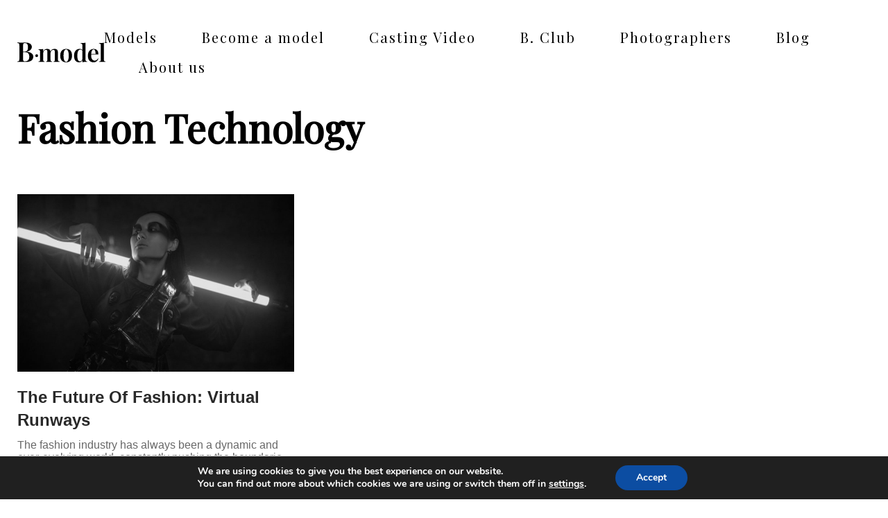

--- FILE ---
content_type: text/css
request_url: https://bmodel.ch/wp-content/themes/bmodel/style.css?ver=d32afdd75c27e7c59ad38979442abc3c
body_size: 896
content:
/*
Theme name: bmodel
Description: Custom Theme
*/

/*
	Source post-css styles are located in resources/css/
	The compiled bundle is saved to `/dist/`.
	
	DEVELOPMENT.md file contains instructions how to get the compilation
	process up & running.

	If you need to make a quick fix, feel free to add CSS
	below this comment -- it's loaded after the compiled bundle. 
*/

#imageContainer3456 img {
	display: block;
}

body:has(.gform_ajax_spinner) .app-loader {
	visibility: visible;
	opacity: 1;
}

.section.section--text-form
	.section__inner
	.section__form
	.gform_wrapper
	.gform_body
	.gform_fields
	#field_10_1.gfield {
	color: #292929;
	font-size: 16px;
	font-style: normal;
	font-weight: 400;
	line-height: 21px;
}
.section.section--text-form
	.section__inner
	.section__form
	.gform_wrapper
	.gform_body
	.gform_fields
	#field_10_6.gfield,
.section.section--text-form
	.section__inner
	.section__form
	.gform_wrapper
	.gform_body
	.gform_fields
	#field_10_2.gfield {
	max-width: none !important;
	margin-bottom: 15px !important;
}

.form-elegant {
	max-width: 800px;
	margin: 0 auto;
	padding: 30px;
	background: #fff;
	border-radius: 8px;
	box-shadow: 0 0 20px rgba(0, 0, 0, 0.05);
	font-family: 'Helvetica Neue', Arial, sans-serif;
}

.form-elegant h3 {
	color: #4a4a4a;
	margin: 25px 0 15px;
	padding-bottom: 8px;
	border-bottom: 1px solid #eaeaea;
	font-weight: 500;
	font-size: 1.2em;
}

.form-group {
	margin-bottom: 20px;
}

.form-group label {
	display: block;
	margin-bottom: 8px;
	color: #666;
	font-size: 0.9em;
	font-weight: 500;
}

.form-control {
	width: 100%;
	padding: 12px 15px;
	border: 1px solid #ddd;
	border-radius: 4px;
	font-size: 0.95em;
	transition: all 0.3s ease;
	box-sizing: border-box;
}

.form-control:focus {
	border-color: #8e6c88;
	box-shadow: 0 0 0 3px rgba(142, 108, 136, 0.1);
	outline: none;
}

textarea.form-control {
	min-height: 120px;
	resize: vertical;
}

.submit-btn {
	background: #8e6c88;
	color: white;
	border: none;
	padding: 12px 25px;
	font-size: 1em;
	border-radius: 4px;
	cursor: pointer;
	transition: background 0.3s ease;
	text-transform: uppercase;
	letter-spacing: 1px;
	font-weight: 500;
}

.submit-btn:hover {
	background: #7a5a74;
}

.form-section {
	margin-bottom: 30px;
}

/* Responsive adjustments */
@media (max-width: 600px) {
	.form-elegant {
		padding: 20px;
	}

	.form-control {
		padding: 10px 12px;
	}
}

.alert {
	padding: 10px 15px;
	margin-bottom: 20px;
	border-radius: 4px;
}

.alert-success {
	background: #d4edda;
	color: #155724;
	border: 1px solid #c3e6cb;
}

.alert-danger {
	background: #f8d7da;
	color: #721c24;
	border: 1px solid #f5c6cb;
}


--- FILE ---
content_type: image/svg+xml
request_url: https://bmodel.ch/wp-content/themes/bmodel/resources/images/instagram-svg.svg
body_size: 3036
content:
<svg xmlns="http://www.w3.org/2000/svg" width="41" height="40" viewBox="0 0 41 40" fill="none">
  <path d="M22.2135 3.3335C24.0885 3.3385 25.0401 3.3485 25.8618 3.37183L26.1852 3.3835C26.5585 3.39683 26.9268 3.4135 27.3718 3.4335C29.1451 3.51683 30.3552 3.79683 31.4168 4.2085C32.5168 4.63183 33.4435 5.20516 34.3702 6.13016C35.2176 6.96332 35.8734 7.97114 36.2918 9.0835C36.7035 10.1452 36.9835 11.3552 37.0668 13.1302C37.0868 13.5735 37.1035 13.9418 37.1168 14.3168L37.1268 14.6402C37.1518 15.4602 37.1618 16.4118 37.1652 18.2868L37.1668 19.5302V21.7135C37.1709 22.9292 37.1581 24.1448 37.1285 25.3602L37.1185 25.6835C37.1052 26.0585 37.0885 26.4268 37.0685 26.8702C36.9851 28.6452 36.7018 29.8535 36.2918 30.9168C35.8746 32.0298 35.2187 33.0379 34.3702 33.8702C33.5368 34.7174 32.529 35.3731 31.4168 35.7918C30.3552 36.2035 29.1451 36.4835 27.3718 36.5668C26.9763 36.5855 26.5808 36.6021 26.1852 36.6168L25.8618 36.6268C25.0401 36.6502 24.0885 36.6618 22.2135 36.6652L20.9701 36.6668H18.7885C17.5723 36.671 16.356 36.6582 15.1401 36.6285L14.8168 36.6185C14.4212 36.6035 14.0256 36.5863 13.6301 36.5668C11.8568 36.4835 10.6468 36.2035 9.58348 35.7918C8.47126 35.3741 7.46384 34.7182 6.63181 33.8702C5.78356 33.0373 5.12719 32.0294 4.70848 30.9168C4.29681 29.8552 4.01681 28.6452 3.93348 26.8702C3.91491 26.4747 3.89825 26.0791 3.88348 25.6835L3.87515 25.3602C3.84443 24.1449 3.83054 22.9292 3.83348 21.7135V18.2868C3.82883 17.0712 3.84105 15.8555 3.87015 14.6402L3.88181 14.3168C3.89515 13.9418 3.91181 13.5735 3.93181 13.1302C4.01515 11.3552 4.29515 10.1468 4.70681 9.0835C5.12534 7.97 5.78302 6.96187 6.63348 6.13016C7.4653 5.28262 8.47205 4.62681 9.58348 4.2085C10.6468 3.79683 11.8551 3.51683 13.6301 3.4335C14.0735 3.4135 14.4435 3.39683 14.8168 3.3835L15.1401 3.3735C16.3555 3.34388 17.5711 3.3311 18.7868 3.33516L22.2135 3.3335ZM20.5001 11.6668C18.29 11.6668 16.1704 12.5448 14.6076 14.1076C13.0448 15.6704 12.1668 17.79 12.1668 20.0002C12.1668 22.2103 13.0448 24.3299 14.6076 25.8927C16.1704 27.4555 18.29 28.3335 20.5001 28.3335C22.7103 28.3335 24.8299 27.4555 26.3927 25.8927C27.9555 24.3299 28.8335 22.2103 28.8335 20.0002C28.8335 17.79 27.9555 15.6704 26.3927 14.1076C24.8299 12.5448 22.7103 11.6668 20.5001 11.6668ZM20.5001 15.0002C21.1568 15.0001 21.807 15.1293 22.4136 15.3804C23.0203 15.6316 23.5716 15.9998 24.0359 16.464C24.5003 16.9283 24.8687 17.4794 25.1201 18.086C25.3714 18.6926 25.5009 19.3427 25.501 19.9993C25.5011 20.6559 25.3719 21.3061 25.1207 21.9128C24.8695 22.5195 24.5013 23.0707 24.0371 23.5351C23.5729 23.9995 23.0218 24.3679 22.4152 24.6192C21.8086 24.8706 21.1584 25.0001 20.5018 25.0002C19.1757 25.0002 17.904 24.4734 16.9663 23.5357C16.0286 22.598 15.5018 21.3262 15.5018 20.0002C15.5018 18.6741 16.0286 17.4023 16.9663 16.4646C17.904 15.5269 19.1757 15.0002 20.5018 15.0002M29.2518 9.16683C28.6993 9.16683 28.1694 9.38632 27.7787 9.77702C27.388 10.1677 27.1685 10.6976 27.1685 11.2502C27.1685 11.8027 27.388 12.3326 27.7787 12.7233C28.1694 13.114 28.6993 13.3335 29.2518 13.3335C29.8043 13.3335 30.3343 13.114 30.725 12.7233C31.1157 12.3326 31.3351 11.8027 31.3351 11.2502C31.3351 10.6976 31.1157 10.1677 30.725 9.77702C30.3343 9.38632 29.8043 9.16683 29.2518 9.16683Z" fill="black"/>
</svg>

--- FILE ---
content_type: image/svg+xml
request_url: https://bmodel.ch/wp-content/themes/bmodel/resources/images/linkedin-svg.svg
body_size: 1022
content:
<svg xmlns="http://www.w3.org/2000/svg" width="41" height="40" viewBox="0 0 41 40" fill="none">
  <path d="M32.1667 5C33.0507 5 33.8986 5.35119 34.5237 5.97631C35.1488 6.60143 35.5 7.44928 35.5 8.33333V31.6667C35.5 32.5507 35.1488 33.3986 34.5237 34.0237C33.8986 34.6488 33.0507 35 32.1667 35H8.83333C7.94928 35 7.10143 34.6488 6.47631 34.0237C5.85119 33.3986 5.5 32.5507 5.5 31.6667V8.33333C5.5 7.44928 5.85119 6.60143 6.47631 5.97631C7.10143 5.35119 7.94928 5 8.83333 5H32.1667ZM31.3333 30.8333V22C31.3333 20.559 30.7609 19.177 29.7419 18.1581C28.723 17.1391 27.341 16.5667 25.9 16.5667C24.4833 16.5667 22.8333 17.4333 22.0333 18.7333V16.8833H17.3833V30.8333H22.0333V22.6167C22.0333 21.3333 23.0667 20.2833 24.35 20.2833C24.9688 20.2833 25.5623 20.5292 25.9999 20.9668C26.4375 21.4043 26.6833 21.9978 26.6833 22.6167V30.8333H31.3333ZM11.9667 14.2667C12.7093 14.2667 13.4215 13.9717 13.9466 13.4466C14.4717 12.9215 14.7667 12.2093 14.7667 11.4667C14.7667 9.91667 13.5167 8.65 11.9667 8.65C11.2196 8.65 10.5032 8.94675 9.97498 9.47498C9.44675 10.0032 9.15 10.7196 9.15 11.4667C9.15 13.0167 10.4167 14.2667 11.9667 14.2667ZM14.2833 30.8333V16.8833H9.66667V30.8333H14.2833Z" fill="black"/>
</svg>